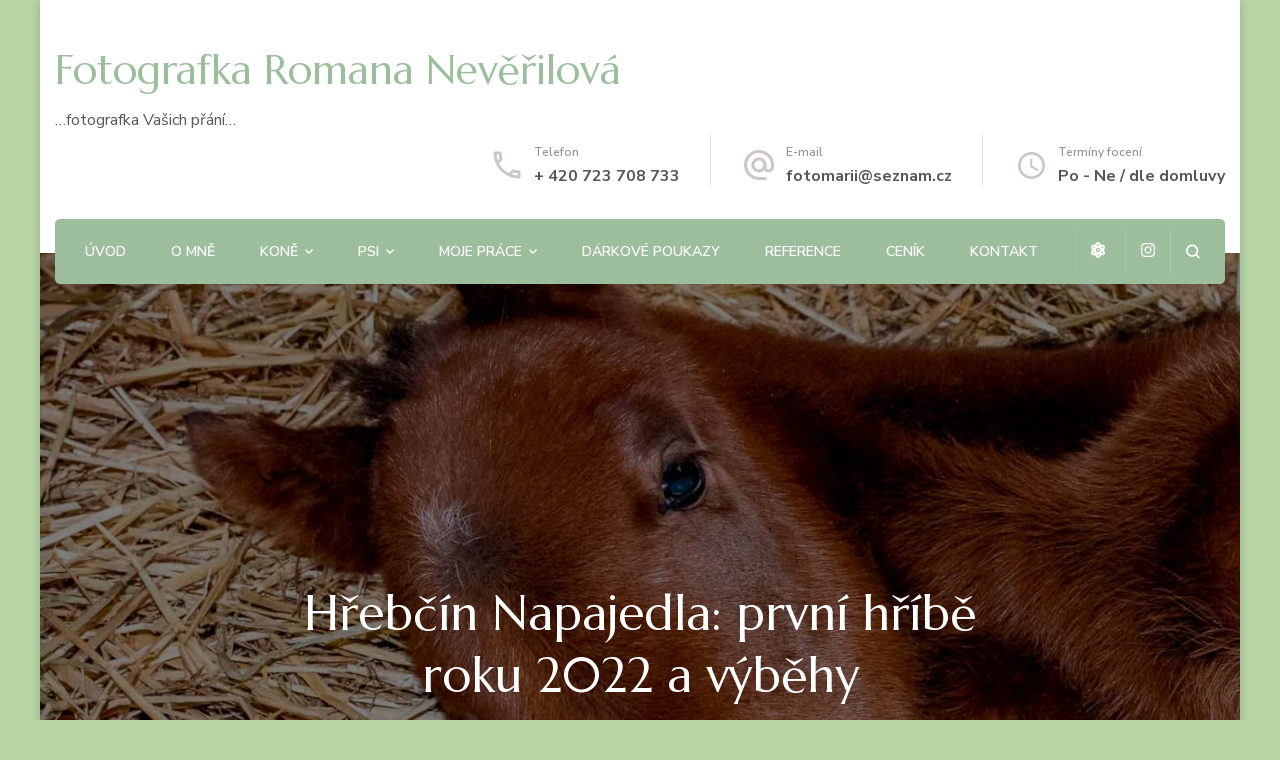

--- FILE ---
content_type: text/html; charset=UTF-8
request_url: https://www.fotomarii.cz/2022/01/26/hrebcin-napajedla-prvni-hribe-roku-2022-a-vybehy/
body_size: 10901
content:
<!DOCTYPE html>
    <html lang="cs">
    <head itemscope itemtype="http://schema.org/WebSite">
	    <meta charset="UTF-8">
    <meta name="viewport" content="width=device-width, initial-scale=1">
    <link rel="profile" href="http://gmpg.org/xfn/11">
    <title>Hřebčín Napajedla: první hříbě roku 2022 a výběhy &#8211; Fotografka Romana Nevěřilová</title>
<link rel='dns-prefetch' href='//fonts.googleapis.com' />
<link rel='dns-prefetch' href='//s.w.org' />
<link rel="alternate" type="application/rss+xml" title="Fotografka Romana Nevěřilová &raquo; RSS zdroj" href="https://www.fotomarii.cz/feed/" />
<link rel="alternate" type="application/rss+xml" title="Fotografka Romana Nevěřilová &raquo; RSS komentářů" href="https://www.fotomarii.cz/comments/feed/" />
<link rel="alternate" type="application/rss+xml" title="Fotografka Romana Nevěřilová &raquo; RSS komentářů pro Hřebčín Napajedla: první hříbě roku 2022 a výběhy" href="https://www.fotomarii.cz/2022/01/26/hrebcin-napajedla-prvni-hribe-roku-2022-a-vybehy/feed/" />
		<script type="text/javascript">
			window._wpemojiSettings = {"baseUrl":"https:\/\/s.w.org\/images\/core\/emoji\/13.0.1\/72x72\/","ext":".png","svgUrl":"https:\/\/s.w.org\/images\/core\/emoji\/13.0.1\/svg\/","svgExt":".svg","source":{"concatemoji":"https:\/\/www.fotomarii.cz\/wp-includes\/js\/wp-emoji-release.min.js?ver=5.6.16"}};
			!function(e,a,t){var n,r,o,i=a.createElement("canvas"),p=i.getContext&&i.getContext("2d");function s(e,t){var a=String.fromCharCode;p.clearRect(0,0,i.width,i.height),p.fillText(a.apply(this,e),0,0);e=i.toDataURL();return p.clearRect(0,0,i.width,i.height),p.fillText(a.apply(this,t),0,0),e===i.toDataURL()}function c(e){var t=a.createElement("script");t.src=e,t.defer=t.type="text/javascript",a.getElementsByTagName("head")[0].appendChild(t)}for(o=Array("flag","emoji"),t.supports={everything:!0,everythingExceptFlag:!0},r=0;r<o.length;r++)t.supports[o[r]]=function(e){if(!p||!p.fillText)return!1;switch(p.textBaseline="top",p.font="600 32px Arial",e){case"flag":return s([127987,65039,8205,9895,65039],[127987,65039,8203,9895,65039])?!1:!s([55356,56826,55356,56819],[55356,56826,8203,55356,56819])&&!s([55356,57332,56128,56423,56128,56418,56128,56421,56128,56430,56128,56423,56128,56447],[55356,57332,8203,56128,56423,8203,56128,56418,8203,56128,56421,8203,56128,56430,8203,56128,56423,8203,56128,56447]);case"emoji":return!s([55357,56424,8205,55356,57212],[55357,56424,8203,55356,57212])}return!1}(o[r]),t.supports.everything=t.supports.everything&&t.supports[o[r]],"flag"!==o[r]&&(t.supports.everythingExceptFlag=t.supports.everythingExceptFlag&&t.supports[o[r]]);t.supports.everythingExceptFlag=t.supports.everythingExceptFlag&&!t.supports.flag,t.DOMReady=!1,t.readyCallback=function(){t.DOMReady=!0},t.supports.everything||(n=function(){t.readyCallback()},a.addEventListener?(a.addEventListener("DOMContentLoaded",n,!1),e.addEventListener("load",n,!1)):(e.attachEvent("onload",n),a.attachEvent("onreadystatechange",function(){"complete"===a.readyState&&t.readyCallback()})),(n=t.source||{}).concatemoji?c(n.concatemoji):n.wpemoji&&n.twemoji&&(c(n.twemoji),c(n.wpemoji)))}(window,document,window._wpemojiSettings);
		</script>
		<style type="text/css">
img.wp-smiley,
img.emoji {
	display: inline !important;
	border: none !important;
	box-shadow: none !important;
	height: 1em !important;
	width: 1em !important;
	margin: 0 .07em !important;
	vertical-align: -0.1em !important;
	background: none !important;
	padding: 0 !important;
}
</style>
	<link rel='stylesheet' id='wp-block-library-css'  href='https://www.fotomarii.cz/wp-includes/css/dist/block-library/style.min.css?ver=5.6.16' type='text/css' media='all' />
<link rel='stylesheet' id='wc-block-vendors-style-css'  href='https://www.fotomarii.cz/wp-content/plugins/woocommerce/packages/woocommerce-blocks/build/vendors-style.css?ver=4.0.0' type='text/css' media='all' />
<link rel='stylesheet' id='wc-block-style-css'  href='https://www.fotomarii.cz/wp-content/plugins/woocommerce/packages/woocommerce-blocks/build/style.css?ver=4.0.0' type='text/css' media='all' />
<link rel='stylesheet' id='blossomthemes-instagram-feed-css'  href='https://www.fotomarii.cz/wp-content/plugins/blossomthemes-instagram-feed/public/css/blossomthemes-instagram-feed-public.css?ver=2.0.5' type='text/css' media='all' />
<link rel='stylesheet' id='magnific-popup-css'  href='https://www.fotomarii.cz/wp-content/plugins/blossomthemes-instagram-feed/public/css/magnific-popup.min.css?ver=1.0.0' type='text/css' media='all' />
<link rel='stylesheet' id='woocommerce-layout-css'  href='https://www.fotomarii.cz/wp-content/plugins/woocommerce/assets/css/woocommerce-layout.css?ver=5.0.0' type='text/css' media='all' />
<link rel='stylesheet' id='woocommerce-smallscreen-css'  href='https://www.fotomarii.cz/wp-content/plugins/woocommerce/assets/css/woocommerce-smallscreen.css?ver=5.0.0' type='text/css' media='only screen and (max-width: 768px)' />
<link rel='stylesheet' id='woocommerce-general-css'  href='https://www.fotomarii.cz/wp-content/plugins/woocommerce/assets/css/woocommerce.css?ver=5.0.0' type='text/css' media='all' />
<style id='woocommerce-inline-inline-css' type='text/css'>
.woocommerce form .form-row .required { visibility: visible; }
</style>
<link rel='stylesheet' id='blossom-spa-woocommerce-css'  href='https://www.fotomarii.cz/wp-content/themes/blossom-spa/css/woocommerce.min.css?ver=1.2.6' type='text/css' media='all' />
<link rel='stylesheet' id='animate-css'  href='https://www.fotomarii.cz/wp-content/themes/blossom-spa/css/animate.min.css?ver=3.5.2' type='text/css' media='all' />
<link rel='stylesheet' id='owl-carousel-css'  href='https://www.fotomarii.cz/wp-content/themes/blossom-spa/css/owl.carousel.min.css?ver=2.2.1' type='text/css' media='all' />
<link rel='stylesheet' id='perfect-scrollbar-css'  href='https://www.fotomarii.cz/wp-content/themes/blossom-spa/css/perfect-scrollbar.min.css?ver=3.1.5' type='text/css' media='all' />
<link rel='stylesheet' id='blossom-spa-google-fonts-css'  href='https://fonts.googleapis.com/css?family=Nunito+Sans%3A200%2C200italic%2C300%2C300italic%2Cregular%2Citalic%2C600%2C600italic%2C700%2C700italic%2C800%2C800italic%2C900%2C900italic%7CMarcellus%3Aregular' type='text/css' media='all' />
<link rel='stylesheet' id='blossom-spa-css'  href='https://www.fotomarii.cz/wp-content/themes/blossom-spa/style.css?ver=1.2.6' type='text/css' media='all' />
<!--n2css--><!--n2js--><script type='text/javascript' src='https://www.fotomarii.cz/wp-includes/js/jquery/jquery.min.js?ver=3.5.1' id='jquery-core-js'></script>
<script type='text/javascript' src='https://www.fotomarii.cz/wp-includes/js/jquery/jquery-migrate.min.js?ver=3.3.2' id='jquery-migrate-js'></script>
<link rel="https://api.w.org/" href="https://www.fotomarii.cz/wp-json/" /><link rel="alternate" type="application/json" href="https://www.fotomarii.cz/wp-json/wp/v2/posts/3215" /><link rel="EditURI" type="application/rsd+xml" title="RSD" href="https://www.fotomarii.cz/xmlrpc.php?rsd" />
<link rel="wlwmanifest" type="application/wlwmanifest+xml" href="https://www.fotomarii.cz/wp-includes/wlwmanifest.xml" /> 
<meta name="generator" content="WordPress 5.6.16" />
<meta name="generator" content="WooCommerce 5.0.0" />
<link rel="canonical" href="https://www.fotomarii.cz/2022/01/26/hrebcin-napajedla-prvni-hribe-roku-2022-a-vybehy/" />
<link rel='shortlink' href='https://www.fotomarii.cz/?p=3215' />
<link rel="alternate" type="application/json+oembed" href="https://www.fotomarii.cz/wp-json/oembed/1.0/embed?url=https%3A%2F%2Fwww.fotomarii.cz%2F2022%2F01%2F26%2Fhrebcin-napajedla-prvni-hribe-roku-2022-a-vybehy%2F" />
<link rel="alternate" type="text/xml+oembed" href="https://www.fotomarii.cz/wp-json/oembed/1.0/embed?url=https%3A%2F%2Fwww.fotomarii.cz%2F2022%2F01%2F26%2Fhrebcin-napajedla-prvni-hribe-roku-2022-a-vybehy%2F&#038;format=xml" />
<link rel="pingback" href="https://www.fotomarii.cz/xmlrpc.php"><script type="application/ld+json">{
    "@context": "http://schema.org",
    "@type": "Blog",
    "mainEntityOfPage": {
        "@type": "WebPage",
        "@id": "https://www.fotomarii.cz/2022/01/26/hrebcin-napajedla-prvni-hribe-roku-2022-a-vybehy/"
    },
    "headline": "Hřebčín Napajedla: první hříbě roku 2022 a výběhy",
    "datePublished": "2022-01-26T12:37:35+0100",
    "dateModified": "2022-01-26T12:37:35+0100",
    "author": {
        "@type": "Person",
        "name": "fotomarii"
    },
    "description": "23.1.2022 Hřebčín Napajedla: hřebeček z Dally Hit po Wireless23.1.2022 Hřebčín Napajedla: klisny ve výběhu, Wi",
    "image": {
        "@type": "ImageObject",
        "url": "https://www.fotomarii.cz/wp-content/uploads/2022/01/220123_1_-6.jpg",
        "width": 2048,
        "height": 1365
    }
}</script>	<noscript><style>.woocommerce-product-gallery{ opacity: 1 !important; }</style></noscript>
	<style type="text/css" id="custom-background-css">
body.custom-background { background-color: #b9d6a7; }
</style>
	<link rel="icon" href="https://www.fotomarii.cz/wp-content/uploads/2020/11/cropped-ikonka-32x32.jpg" sizes="32x32" />
<link rel="icon" href="https://www.fotomarii.cz/wp-content/uploads/2020/11/cropped-ikonka-192x192.jpg" sizes="192x192" />
<link rel="apple-touch-icon" href="https://www.fotomarii.cz/wp-content/uploads/2020/11/cropped-ikonka-180x180.jpg" />
<meta name="msapplication-TileImage" content="https://www.fotomarii.cz/wp-content/uploads/2020/11/cropped-ikonka-270x270.jpg" />
<style type='text/css' media='all'>
    :root {
    --primary-font: Nunito Sans;
    --secondary-font: Marcellus;
    }

    body,
    button,
    input,
    select,
    optgroup,
    textarea {        
        font-size: 18px;
    }

    /*Typography*/

    .site-branding .site-title{
        font-size   : 41px;
        font-family : Marcellus;
        font-weight : 400;
        font-style  : normal;
    }

    a.btn-readmore:hover:before, .btn-cta:hover:before, 
    a.btn-readmore:hover:after, .btn-cta:hover:after {
        background-image: url('data:image/svg+xml; utf-8, <svg xmlns="http://www.w3.org/2000/svg" viewBox="0 0 192 512"><path fill="%239cbe9c" d="M187.8 264.5L41 412.5c-4.7 4.7-12.3 4.7-17 0L4.2 392.7c-4.7-4.7-4.7-12.3 0-17L122.7 256 4.2 136.3c-4.7-4.7-4.7-12.3 0-17L24 99.5c4.7-4.7 12.3-4.7 17 0l146.8 148c4.7 4.7 4.7 12.3 0 17z" class=""></path></svg>');    
    } 

    .widget_bttk_testimonial_widget .bttk-testimonial-inner-holder:before, 
    blockquote:before {
        background-image: url('data:image/svg+xml; utf-8, <svg xmlns="http://www.w3.org/2000/svg" viewBox="0 0 36 24"><path fill="%239cbe9c" d="M33.54,28.5a8,8,0,1,1-8.04,8,16,16,0,0,1,16-16A15.724,15.724,0,0,0,33.54,28.5Zm-12.04,8a8,8,0,0,1-16,0h0a16,16,0,0,1,16-16,15.724,15.724,0,0,0-7.96,8A7.989,7.989,0,0,1,21.5,36.5Z" transform="translate(-5.5 -20.5)"/></svg>');
    };
           
    </style></head>

<body class="post-template-default single single-post postid-3215 single-format-standard custom-background theme-blossom-spa woocommerce-no-js custom-background-color underline full-width centered" itemscope itemtype="http://schema.org/WebPage">

    <div id="page" class="site"><a aria-label="Přejít k obsahu" class="skip-link" href="#content">Přejít k obsahu webu</a>
        <div class="responsive-nav">
            <nav id="res-navigation" class="main-navigation" role="navigation">
        <div class="primary-menu-list main-menu-modal cover-modal" data-modal-target-string=".main-menu-modal">
            <button class="close close-main-nav-toggle" data-toggle-target=".main-menu-modal" data-toggle-body-class="showing-main-menu-modal" aria-expanded="false" data-set-focus=".main-menu-modal"></button>
            <div class="mobile-menu" aria-label="Mobilní">
                <div class="menu-hlavni-menu-container"><ul id="primary-menu" class="nav-menu main-menu-modal"><li id="menu-item-62" class="menu-item menu-item-type-custom menu-item-object-custom menu-item-home menu-item-62"><a href="http://www.fotomarii.cz/">Úvod</a></li>
<li id="menu-item-183" class="menu-item menu-item-type-post_type menu-item-object-page menu-item-183"><a href="https://www.fotomarii.cz/o-mne/">O mně</a></li>
<li id="menu-item-150" class="menu-item menu-item-type-post_type menu-item-object-page menu-item-has-children menu-item-150"><a href="https://www.fotomarii.cz/kone/">Koně</a>
<ul class="sub-menu">
	<li id="menu-item-152" class="menu-item menu-item-type-post_type menu-item-object-page menu-item-has-children menu-item-152"><a href="https://www.fotomarii.cz/dostihy/">Dostihy</a>
	<ul class="sub-menu">
		<li id="menu-item-3743" class="menu-item menu-item-type-post_type menu-item-object-page menu-item-3743"><a href="https://www.fotomarii.cz/dostihy-2025/">Dostihy 2025</a></li>
		<li id="menu-item-3603" class="menu-item menu-item-type-post_type menu-item-object-page menu-item-3603"><a href="https://www.fotomarii.cz/dostihy-2024/">Dostihy 2024</a></li>
		<li id="menu-item-3495" class="menu-item menu-item-type-post_type menu-item-object-page menu-item-3495"><a href="https://www.fotomarii.cz/dostihy-2023/">Dostihy 2023</a></li>
		<li id="menu-item-3333" class="menu-item menu-item-type-post_type menu-item-object-page menu-item-3333"><a href="https://www.fotomarii.cz/dostihy-2022/">Dostihy 2022</a></li>
		<li id="menu-item-714" class="menu-item menu-item-type-post_type menu-item-object-page menu-item-714"><a href="https://www.fotomarii.cz/dostihy-2021-2/">Dostihy 2021</a></li>
		<li id="menu-item-392" class="menu-item menu-item-type-post_type menu-item-object-page menu-item-392"><a href="https://www.fotomarii.cz/dostihy-2020/">Dostihy 2020</a></li>
		<li id="menu-item-417" class="menu-item menu-item-type-post_type menu-item-object-page menu-item-417"><a href="https://www.fotomarii.cz/dostihy-2019/">Dostihy 2019</a></li>
		<li id="menu-item-422" class="menu-item menu-item-type-post_type menu-item-object-page menu-item-422"><a href="https://www.fotomarii.cz/dostihy-2018/">Dostihy 2018</a></li>
		<li id="menu-item-461" class="menu-item menu-item-type-post_type menu-item-object-page menu-item-461"><a href="https://www.fotomarii.cz/dostihy-2017/">Dostihy 2017</a></li>
		<li id="menu-item-462" class="menu-item menu-item-type-post_type menu-item-object-page menu-item-462"><a href="https://www.fotomarii.cz/dostihy-2016/">Dostihy 2016</a></li>
		<li id="menu-item-463" class="menu-item menu-item-type-post_type menu-item-object-page menu-item-463"><a href="https://www.fotomarii.cz/dostihy-2015/">Dostihy 2015</a></li>
		<li id="menu-item-464" class="menu-item menu-item-type-post_type menu-item-object-page menu-item-464"><a href="https://www.fotomarii.cz/dostihy-2014/">Dostihy 2014</a></li>
		<li id="menu-item-465" class="menu-item menu-item-type-post_type menu-item-object-page menu-item-465"><a href="https://www.fotomarii.cz/dostihy-2013/">Dostihy 2013</a></li>
		<li id="menu-item-466" class="menu-item menu-item-type-post_type menu-item-object-page menu-item-466"><a href="https://www.fotomarii.cz/dostihy-2012/">Dostihy 2012</a></li>
		<li id="menu-item-467" class="menu-item menu-item-type-post_type menu-item-object-page menu-item-467"><a href="https://www.fotomarii.cz/dostihy-2011/">Dostihy 2011</a></li>
		<li id="menu-item-468" class="menu-item menu-item-type-post_type menu-item-object-page menu-item-468"><a href="https://www.fotomarii.cz/dostihy-2010/">Dostihy 2010</a></li>
		<li id="menu-item-469" class="menu-item menu-item-type-post_type menu-item-object-page menu-item-469"><a href="https://www.fotomarii.cz/dostihy-2009/">Dostihy 2009</a></li>
		<li id="menu-item-470" class="menu-item menu-item-type-post_type menu-item-object-page menu-item-470"><a href="https://www.fotomarii.cz/dostihy-2008/">Dostihy 2008</a></li>
		<li id="menu-item-471" class="menu-item menu-item-type-post_type menu-item-object-page menu-item-471"><a href="https://www.fotomarii.cz/dostihy-2007/">Dostihy 2007</a></li>
	</ul>
</li>
	<li id="menu-item-155" class="menu-item menu-item-type-post_type menu-item-object-page menu-item-has-children menu-item-155"><a href="https://www.fotomarii.cz/trenink-staje-a-chov/">Trénink, stáje a chov</a>
	<ul class="sub-menu">
		<li id="menu-item-3296" class="menu-item menu-item-type-post_type menu-item-object-page menu-item-3296"><a href="https://www.fotomarii.cz/staje-2022/">Stáje a chov 2022</a></li>
		<li id="menu-item-857" class="menu-item menu-item-type-post_type menu-item-object-page menu-item-857"><a href="https://www.fotomarii.cz/trenink-staje-a-chov-2021/">Stáje a chov 2021</a></li>
		<li id="menu-item-870" class="menu-item menu-item-type-post_type menu-item-object-page menu-item-870"><a href="https://www.fotomarii.cz/staje-a-chov-2020/">Stáje a chov 2020</a></li>
		<li id="menu-item-943" class="menu-item menu-item-type-post_type menu-item-object-page menu-item-943"><a href="https://www.fotomarii.cz/staje-a-chov-2019/">Stáje a chov 2019</a></li>
		<li id="menu-item-944" class="menu-item menu-item-type-post_type menu-item-object-page menu-item-944"><a href="https://www.fotomarii.cz/staje-a-chov-2018/">Stáje a chov 2018</a></li>
		<li id="menu-item-945" class="menu-item menu-item-type-post_type menu-item-object-page menu-item-945"><a href="https://www.fotomarii.cz/staje-a-chov-2017/">Stáje a chov 2017</a></li>
		<li id="menu-item-946" class="menu-item menu-item-type-post_type menu-item-object-page menu-item-946"><a href="https://www.fotomarii.cz/staje-a-chov-2016/">Stáje a chov 2016</a></li>
		<li id="menu-item-947" class="menu-item menu-item-type-post_type menu-item-object-page menu-item-947"><a href="https://www.fotomarii.cz/staje-a-chov-2015/">Stáje a chov 2015</a></li>
		<li id="menu-item-948" class="menu-item menu-item-type-post_type menu-item-object-page menu-item-948"><a href="https://www.fotomarii.cz/staje-a-chov-2014/">Stáje a chov 2014</a></li>
		<li id="menu-item-949" class="menu-item menu-item-type-post_type menu-item-object-page menu-item-949"><a href="https://www.fotomarii.cz/staje-a-chov-2013/">Stáje a chov 2013</a></li>
		<li id="menu-item-950" class="menu-item menu-item-type-post_type menu-item-object-page menu-item-950"><a href="https://www.fotomarii.cz/staje-a-chov-2012/">Stáje a chov 2012</a></li>
		<li id="menu-item-951" class="menu-item menu-item-type-post_type menu-item-object-page menu-item-951"><a href="https://www.fotomarii.cz/staje-a-chov-2011/">Stáje a chov 2011</a></li>
		<li id="menu-item-952" class="menu-item menu-item-type-post_type menu-item-object-page menu-item-952"><a href="https://www.fotomarii.cz/staje-a-chov-2010/">Stáje a chov 2010</a></li>
		<li id="menu-item-953" class="menu-item menu-item-type-post_type menu-item-object-page menu-item-953"><a href="https://www.fotomarii.cz/staje-a-chov-2009/">Stáje a chov 2009</a></li>
		<li id="menu-item-954" class="menu-item menu-item-type-post_type menu-item-object-page menu-item-954"><a href="https://www.fotomarii.cz/staje-a-chov-2008/">Stáje a chov 2008</a></li>
		<li id="menu-item-955" class="menu-item menu-item-type-post_type menu-item-object-page menu-item-955"><a href="https://www.fotomarii.cz/staje-a-chov-2007/">Stáje a chov 2007</a></li>
	</ul>
</li>
	<li id="menu-item-158" class="menu-item menu-item-type-post_type menu-item-object-page menu-item-has-children menu-item-158"><a href="https://www.fotomarii.cz/hrebcin-napajedla/">Hřebčín Napajedla</a>
	<ul class="sub-menu">
		<li id="menu-item-1274" class="menu-item menu-item-type-post_type menu-item-object-page menu-item-1274"><a href="https://www.fotomarii.cz/plemenici-2/">Plemeníci</a></li>
		<li id="menu-item-1260" class="menu-item menu-item-type-post_type menu-item-object-page menu-item-1260"><a href="https://www.fotomarii.cz/klisny-a-hribata/">Klisny a hříbata</a></li>
	</ul>
</li>
	<li id="menu-item-161" class="menu-item menu-item-type-post_type menu-item-object-page menu-item-161"><a href="https://www.fotomarii.cz/konske-akce/">Koňské akce</a></li>
</ul>
</li>
<li id="menu-item-164" class="menu-item menu-item-type-post_type menu-item-object-page menu-item-has-children menu-item-164"><a href="https://www.fotomarii.cz/psi/">Psi</a>
<ul class="sub-menu">
	<li id="menu-item-167" class="menu-item menu-item-type-post_type menu-item-object-page menu-item-167"><a href="https://www.fotomarii.cz/zvirata/">Zvířata</a></li>
</ul>
</li>
<li id="menu-item-1727" class="menu-item menu-item-type-post_type menu-item-object-page menu-item-has-children menu-item-1727"><a href="https://www.fotomarii.cz/moje-prace/">Moje práce</a>
<ul class="sub-menu">
	<li id="menu-item-1686" class="menu-item menu-item-type-post_type menu-item-object-page menu-item-1686"><a href="https://www.fotomarii.cz/deti-a-rodina/">Děti &#038; rodina</a></li>
	<li id="menu-item-1989" class="menu-item menu-item-type-post_type menu-item-object-page menu-item-1989"><a href="https://www.fotomarii.cz/tehotenstvi-miminka/">Těhotenství &#038; miminka</a></li>
	<li id="menu-item-1654" class="menu-item menu-item-type-post_type menu-item-object-page menu-item-1654"><a href="https://www.fotomarii.cz/portretylifestyle/">Portréty(lifestyle)</a></li>
	<li id="menu-item-1691" class="menu-item menu-item-type-post_type menu-item-object-page menu-item-1691"><a href="https://www.fotomarii.cz/business/">Business – propagace a reklama</a></li>
	<li id="menu-item-177" class="menu-item menu-item-type-post_type menu-item-object-page menu-item-177"><a href="https://www.fotomarii.cz/nemovitosti/">Nemovitosti</a></li>
	<li id="menu-item-1809" class="menu-item menu-item-type-post_type menu-item-object-page menu-item-1809"><a href="https://www.fotomarii.cz/svatebni-foto/">Svatební foto</a></li>
	<li id="menu-item-1732" class="menu-item menu-item-type-post_type menu-item-object-page menu-item-1732"><a href="https://www.fotomarii.cz/ostatni-2/">Ostatní</a></li>
	<li id="menu-item-190" class="menu-item menu-item-type-post_type menu-item-object-page menu-item-190"><a href="https://www.fotomarii.cz/atelier/">Ateliér</a></li>
</ul>
</li>
<li id="menu-item-2430" class="menu-item menu-item-type-post_type menu-item-object-page menu-item-2430"><a href="https://www.fotomarii.cz/darkovy-poukaz/">Dárkové poukazy</a></li>
<li id="menu-item-180" class="menu-item menu-item-type-post_type menu-item-object-page menu-item-180"><a href="https://www.fotomarii.cz/reference/">Reference</a></li>
<li id="menu-item-460" class="menu-item menu-item-type-post_type menu-item-object-page menu-item-privacy-policy menu-item-460"><a href="https://www.fotomarii.cz/cenik-3/">Ceník</a></li>
<li id="menu-item-1668" class="menu-item menu-item-type-post_type menu-item-object-page menu-item-1668"><a href="https://www.fotomarii.cz/kontakt-2/">Kontakt</a></li>
</ul></div>            </div>
        </div>
    </nav><!-- #site-navigation -->
                <div class="header-social">
        <ul class="social-list">
        	                <li>
                    <a href="https://www.facebook.com/FOTOMARIICZ-195365733848808" target="_blank" rel="nofollow noopener">
                        <i class="fas fa-atom"></i>
                    </a>
                </li>    	   
                                <li>
                    <a href="https://www.instagram.com/fotomarii.cz/" target="_blank" rel="nofollow noopener">
                        <i class="fab fa-instagram"></i>
                    </a>
                </li>    	   
                    	</ul>
    </div>
                        <div class="header-contact"> 
                            <div class="contact-block">
                    <svg xmlns="http://www.w3.org/2000/svg" viewBox="0 0 36 36"><defs><style>.pha{fill:none;}.phb{fill:#ccc6c8;}</style></defs><path class="pha" d="M0,0H36V36H0Z"/><g transform="translate(4.5 4.5)"><path class="phb" d="M8.31,6a18.469,18.469,0,0,0,.675,3.885l-1.8,1.8A22.238,22.238,0,0,1,6.045,6H8.31M23.1,24.03a19.129,19.129,0,0,0,3.9.675V26.94a23.14,23.14,0,0,1-5.7-1.125l1.8-1.785M9.75,3H4.5A1.5,1.5,0,0,0,3,4.5,25.5,25.5,0,0,0,28.5,30,1.5,1.5,0,0,0,30,28.5V23.265a1.5,1.5,0,0,0-1.5-1.5,17.11,17.11,0,0,1-5.355-.855,1.259,1.259,0,0,0-.465-.075,1.537,1.537,0,0,0-1.065.435l-3.3,3.3A22.723,22.723,0,0,1,8.43,14.685l3.3-3.3a1.505,1.505,0,0,0,.375-1.53A17.041,17.041,0,0,1,11.25,4.5,1.5,1.5,0,0,0,9.75,3Z" transform="translate(-3 -3)"/></g></svg>
                    <span class="title hphone-label">Telefon</span><p class="content hphone"><a href="tel:+420723708733">+ 420 723 708 733</a></p>                </div>
            
                            <div class="contact-block">
                    <svg xmlns="http://www.w3.org/2000/svg" viewBox="0 0 36 36"><defs><style>.ema{fill:none;}.emb{fill:#ccc6c8;}</style></defs><path class="ema" d="M0,0H36V36H0Z"/><g transform="translate(3 2.925)"><path class="emb" d="M17,1.95a15,15,0,0,0,0,30h7.5v-3H17a12.154,12.154,0,0,1-12-12,12.154,12.154,0,0,1,12-12,12.154,12.154,0,0,1,12,12V19.1a2.425,2.425,0,0,1-2.25,2.355,2.425,2.425,0,0,1-2.25-2.355V16.95a7.5,7.5,0,1,0-2.19,5.3,5.555,5.555,0,0,0,4.44,2.2A5.269,5.269,0,0,0,32,19.1V16.95A15.005,15.005,0,0,0,17,1.95Zm0,19.5a4.5,4.5,0,1,1,4.5-4.5A4.494,4.494,0,0,1,17,21.45Z" transform="translate(-2 -1.95)"/></g></svg>
                    <span class="title hemail-label">E-mail</span><p class="content hemail"><a href="mailto:fotomarii@seznam.cz">fotomarii@seznam.cz</a></p>                </div>
                        
                            <div class="contact-block">
                    <svg xmlns="http://www.w3.org/2000/svg" viewBox="0 0 36 36"><defs><style>.clk{fill:none;}.clkb{fill:#ccc6c8;}</style></defs><g transform="translate(7 18)"><g transform="translate(-7 -18)"><path class="clk" d="M0,0H36V36H0Z"/></g><g transform="translate(-2 -13)"><path class="clkb" d="M15.5,2A13.5,13.5,0,1,0,29,15.5,13.54,13.54,0,0,0,15.5,2Zm0,24.3A10.8,10.8,0,1,1,26.3,15.5,10.814,10.814,0,0,1,15.5,26.3Z" transform="translate(-2 -2)"/><path class="clkb" d="M13.025,7H11v8.1l7.02,4.32,1.08-1.755L13.025,14.02Z" transform="translate(1.15 -0.25)"/></g></g></svg>
                    <span class="title hopening-label">Termíny focení</span><p class="content hopening">Po - Ne / dle domluvy</p>                </div>
                	</div><!-- .header-contact -->    
        </div> <!-- .responsive-nav -->
    
    <header id="masthead" class="site-header" itemscope itemtype="http://schema.org/WPHeader">
        <div class="container">
            <div class="header-main">
                        <div class="site-branding" itemscope itemtype="http://schema.org/Organization">
                                <p class="site-title" itemprop="name"><a href="https://www.fotomarii.cz/" rel="home" itemprop="url">Fotografka Romana Nevěřilová</a></p>
                                    <p class="site-description" itemprop="description">&#8230;fotografka Vašich přání&#8230;</p>
                        </div>    
                            <div class="header-contact"> 
                            <div class="contact-block">
                    <svg xmlns="http://www.w3.org/2000/svg" viewBox="0 0 36 36"><defs><style>.pha{fill:none;}.phb{fill:#ccc6c8;}</style></defs><path class="pha" d="M0,0H36V36H0Z"/><g transform="translate(4.5 4.5)"><path class="phb" d="M8.31,6a18.469,18.469,0,0,0,.675,3.885l-1.8,1.8A22.238,22.238,0,0,1,6.045,6H8.31M23.1,24.03a19.129,19.129,0,0,0,3.9.675V26.94a23.14,23.14,0,0,1-5.7-1.125l1.8-1.785M9.75,3H4.5A1.5,1.5,0,0,0,3,4.5,25.5,25.5,0,0,0,28.5,30,1.5,1.5,0,0,0,30,28.5V23.265a1.5,1.5,0,0,0-1.5-1.5,17.11,17.11,0,0,1-5.355-.855,1.259,1.259,0,0,0-.465-.075,1.537,1.537,0,0,0-1.065.435l-3.3,3.3A22.723,22.723,0,0,1,8.43,14.685l3.3-3.3a1.505,1.505,0,0,0,.375-1.53A17.041,17.041,0,0,1,11.25,4.5,1.5,1.5,0,0,0,9.75,3Z" transform="translate(-3 -3)"/></g></svg>
                    <span class="title hphone-label">Telefon</span><p class="content hphone"><a href="tel:+420723708733">+ 420 723 708 733</a></p>                </div>
            
                            <div class="contact-block">
                    <svg xmlns="http://www.w3.org/2000/svg" viewBox="0 0 36 36"><defs><style>.ema{fill:none;}.emb{fill:#ccc6c8;}</style></defs><path class="ema" d="M0,0H36V36H0Z"/><g transform="translate(3 2.925)"><path class="emb" d="M17,1.95a15,15,0,0,0,0,30h7.5v-3H17a12.154,12.154,0,0,1-12-12,12.154,12.154,0,0,1,12-12,12.154,12.154,0,0,1,12,12V19.1a2.425,2.425,0,0,1-2.25,2.355,2.425,2.425,0,0,1-2.25-2.355V16.95a7.5,7.5,0,1,0-2.19,5.3,5.555,5.555,0,0,0,4.44,2.2A5.269,5.269,0,0,0,32,19.1V16.95A15.005,15.005,0,0,0,17,1.95Zm0,19.5a4.5,4.5,0,1,1,4.5-4.5A4.494,4.494,0,0,1,17,21.45Z" transform="translate(-2 -1.95)"/></g></svg>
                    <span class="title hemail-label">E-mail</span><p class="content hemail"><a href="mailto:fotomarii@seznam.cz">fotomarii@seznam.cz</a></p>                </div>
                        
                            <div class="contact-block">
                    <svg xmlns="http://www.w3.org/2000/svg" viewBox="0 0 36 36"><defs><style>.clk{fill:none;}.clkb{fill:#ccc6c8;}</style></defs><g transform="translate(7 18)"><g transform="translate(-7 -18)"><path class="clk" d="M0,0H36V36H0Z"/></g><g transform="translate(-2 -13)"><path class="clkb" d="M15.5,2A13.5,13.5,0,1,0,29,15.5,13.54,13.54,0,0,0,15.5,2Zm0,24.3A10.8,10.8,0,1,1,26.3,15.5,10.814,10.814,0,0,1,15.5,26.3Z" transform="translate(-2 -2)"/><path class="clkb" d="M13.025,7H11v8.1l7.02,4.32,1.08-1.755L13.025,14.02Z" transform="translate(1.15 -0.25)"/></g></g></svg>
                    <span class="title hopening-label">Termíny focení</span><p class="content hopening">Po - Ne / dle domluvy</p>                </div>
                	</div><!-- .header-contact -->    
                </div><!-- .header-main -->
            <div class="nav-wrap">
                	<nav id="site-navigation" class="main-navigation" role="navigation" itemscope itemtype="http://schema.org/SiteNavigationElement">
        <button class="toggle-btn" data-toggle-target=".main-menu-modal" data-toggle-body-class="showing-main-menu-modal" aria-expanded="false" data-set-focus=".close-main-nav-toggle">
            <span class="toggle-bar"></span>
            <span class="toggle-bar"></span>
            <span class="toggle-bar"></span>
        </button>
        <div class="menu-hlavni-menu-container"><ul id="primary-menu" class="nav-menu"><li class="menu-item menu-item-type-custom menu-item-object-custom menu-item-home menu-item-62"><a href="http://www.fotomarii.cz/">Úvod</a></li>
<li class="menu-item menu-item-type-post_type menu-item-object-page menu-item-183"><a href="https://www.fotomarii.cz/o-mne/">O mně</a></li>
<li class="menu-item menu-item-type-post_type menu-item-object-page menu-item-has-children menu-item-150"><a href="https://www.fotomarii.cz/kone/">Koně</a>
<ul class="sub-menu">
	<li class="menu-item menu-item-type-post_type menu-item-object-page menu-item-has-children menu-item-152"><a href="https://www.fotomarii.cz/dostihy/">Dostihy</a>
	<ul class="sub-menu">
		<li class="menu-item menu-item-type-post_type menu-item-object-page menu-item-3743"><a href="https://www.fotomarii.cz/dostihy-2025/">Dostihy 2025</a></li>
		<li class="menu-item menu-item-type-post_type menu-item-object-page menu-item-3603"><a href="https://www.fotomarii.cz/dostihy-2024/">Dostihy 2024</a></li>
		<li class="menu-item menu-item-type-post_type menu-item-object-page menu-item-3495"><a href="https://www.fotomarii.cz/dostihy-2023/">Dostihy 2023</a></li>
		<li class="menu-item menu-item-type-post_type menu-item-object-page menu-item-3333"><a href="https://www.fotomarii.cz/dostihy-2022/">Dostihy 2022</a></li>
		<li class="menu-item menu-item-type-post_type menu-item-object-page menu-item-714"><a href="https://www.fotomarii.cz/dostihy-2021-2/">Dostihy 2021</a></li>
		<li class="menu-item menu-item-type-post_type menu-item-object-page menu-item-392"><a href="https://www.fotomarii.cz/dostihy-2020/">Dostihy 2020</a></li>
		<li class="menu-item menu-item-type-post_type menu-item-object-page menu-item-417"><a href="https://www.fotomarii.cz/dostihy-2019/">Dostihy 2019</a></li>
		<li class="menu-item menu-item-type-post_type menu-item-object-page menu-item-422"><a href="https://www.fotomarii.cz/dostihy-2018/">Dostihy 2018</a></li>
		<li class="menu-item menu-item-type-post_type menu-item-object-page menu-item-461"><a href="https://www.fotomarii.cz/dostihy-2017/">Dostihy 2017</a></li>
		<li class="menu-item menu-item-type-post_type menu-item-object-page menu-item-462"><a href="https://www.fotomarii.cz/dostihy-2016/">Dostihy 2016</a></li>
		<li class="menu-item menu-item-type-post_type menu-item-object-page menu-item-463"><a href="https://www.fotomarii.cz/dostihy-2015/">Dostihy 2015</a></li>
		<li class="menu-item menu-item-type-post_type menu-item-object-page menu-item-464"><a href="https://www.fotomarii.cz/dostihy-2014/">Dostihy 2014</a></li>
		<li class="menu-item menu-item-type-post_type menu-item-object-page menu-item-465"><a href="https://www.fotomarii.cz/dostihy-2013/">Dostihy 2013</a></li>
		<li class="menu-item menu-item-type-post_type menu-item-object-page menu-item-466"><a href="https://www.fotomarii.cz/dostihy-2012/">Dostihy 2012</a></li>
		<li class="menu-item menu-item-type-post_type menu-item-object-page menu-item-467"><a href="https://www.fotomarii.cz/dostihy-2011/">Dostihy 2011</a></li>
		<li class="menu-item menu-item-type-post_type menu-item-object-page menu-item-468"><a href="https://www.fotomarii.cz/dostihy-2010/">Dostihy 2010</a></li>
		<li class="menu-item menu-item-type-post_type menu-item-object-page menu-item-469"><a href="https://www.fotomarii.cz/dostihy-2009/">Dostihy 2009</a></li>
		<li class="menu-item menu-item-type-post_type menu-item-object-page menu-item-470"><a href="https://www.fotomarii.cz/dostihy-2008/">Dostihy 2008</a></li>
		<li class="menu-item menu-item-type-post_type menu-item-object-page menu-item-471"><a href="https://www.fotomarii.cz/dostihy-2007/">Dostihy 2007</a></li>
	</ul>
</li>
	<li class="menu-item menu-item-type-post_type menu-item-object-page menu-item-has-children menu-item-155"><a href="https://www.fotomarii.cz/trenink-staje-a-chov/">Trénink, stáje a chov</a>
	<ul class="sub-menu">
		<li class="menu-item menu-item-type-post_type menu-item-object-page menu-item-3296"><a href="https://www.fotomarii.cz/staje-2022/">Stáje a chov 2022</a></li>
		<li class="menu-item menu-item-type-post_type menu-item-object-page menu-item-857"><a href="https://www.fotomarii.cz/trenink-staje-a-chov-2021/">Stáje a chov 2021</a></li>
		<li class="menu-item menu-item-type-post_type menu-item-object-page menu-item-870"><a href="https://www.fotomarii.cz/staje-a-chov-2020/">Stáje a chov 2020</a></li>
		<li class="menu-item menu-item-type-post_type menu-item-object-page menu-item-943"><a href="https://www.fotomarii.cz/staje-a-chov-2019/">Stáje a chov 2019</a></li>
		<li class="menu-item menu-item-type-post_type menu-item-object-page menu-item-944"><a href="https://www.fotomarii.cz/staje-a-chov-2018/">Stáje a chov 2018</a></li>
		<li class="menu-item menu-item-type-post_type menu-item-object-page menu-item-945"><a href="https://www.fotomarii.cz/staje-a-chov-2017/">Stáje a chov 2017</a></li>
		<li class="menu-item menu-item-type-post_type menu-item-object-page menu-item-946"><a href="https://www.fotomarii.cz/staje-a-chov-2016/">Stáje a chov 2016</a></li>
		<li class="menu-item menu-item-type-post_type menu-item-object-page menu-item-947"><a href="https://www.fotomarii.cz/staje-a-chov-2015/">Stáje a chov 2015</a></li>
		<li class="menu-item menu-item-type-post_type menu-item-object-page menu-item-948"><a href="https://www.fotomarii.cz/staje-a-chov-2014/">Stáje a chov 2014</a></li>
		<li class="menu-item menu-item-type-post_type menu-item-object-page menu-item-949"><a href="https://www.fotomarii.cz/staje-a-chov-2013/">Stáje a chov 2013</a></li>
		<li class="menu-item menu-item-type-post_type menu-item-object-page menu-item-950"><a href="https://www.fotomarii.cz/staje-a-chov-2012/">Stáje a chov 2012</a></li>
		<li class="menu-item menu-item-type-post_type menu-item-object-page menu-item-951"><a href="https://www.fotomarii.cz/staje-a-chov-2011/">Stáje a chov 2011</a></li>
		<li class="menu-item menu-item-type-post_type menu-item-object-page menu-item-952"><a href="https://www.fotomarii.cz/staje-a-chov-2010/">Stáje a chov 2010</a></li>
		<li class="menu-item menu-item-type-post_type menu-item-object-page menu-item-953"><a href="https://www.fotomarii.cz/staje-a-chov-2009/">Stáje a chov 2009</a></li>
		<li class="menu-item menu-item-type-post_type menu-item-object-page menu-item-954"><a href="https://www.fotomarii.cz/staje-a-chov-2008/">Stáje a chov 2008</a></li>
		<li class="menu-item menu-item-type-post_type menu-item-object-page menu-item-955"><a href="https://www.fotomarii.cz/staje-a-chov-2007/">Stáje a chov 2007</a></li>
	</ul>
</li>
	<li class="menu-item menu-item-type-post_type menu-item-object-page menu-item-has-children menu-item-158"><a href="https://www.fotomarii.cz/hrebcin-napajedla/">Hřebčín Napajedla</a>
	<ul class="sub-menu">
		<li class="menu-item menu-item-type-post_type menu-item-object-page menu-item-1274"><a href="https://www.fotomarii.cz/plemenici-2/">Plemeníci</a></li>
		<li class="menu-item menu-item-type-post_type menu-item-object-page menu-item-1260"><a href="https://www.fotomarii.cz/klisny-a-hribata/">Klisny a hříbata</a></li>
	</ul>
</li>
	<li class="menu-item menu-item-type-post_type menu-item-object-page menu-item-161"><a href="https://www.fotomarii.cz/konske-akce/">Koňské akce</a></li>
</ul>
</li>
<li class="menu-item menu-item-type-post_type menu-item-object-page menu-item-has-children menu-item-164"><a href="https://www.fotomarii.cz/psi/">Psi</a>
<ul class="sub-menu">
	<li class="menu-item menu-item-type-post_type menu-item-object-page menu-item-167"><a href="https://www.fotomarii.cz/zvirata/">Zvířata</a></li>
</ul>
</li>
<li class="menu-item menu-item-type-post_type menu-item-object-page menu-item-has-children menu-item-1727"><a href="https://www.fotomarii.cz/moje-prace/">Moje práce</a>
<ul class="sub-menu">
	<li class="menu-item menu-item-type-post_type menu-item-object-page menu-item-1686"><a href="https://www.fotomarii.cz/deti-a-rodina/">Děti &#038; rodina</a></li>
	<li class="menu-item menu-item-type-post_type menu-item-object-page menu-item-1989"><a href="https://www.fotomarii.cz/tehotenstvi-miminka/">Těhotenství &#038; miminka</a></li>
	<li class="menu-item menu-item-type-post_type menu-item-object-page menu-item-1654"><a href="https://www.fotomarii.cz/portretylifestyle/">Portréty(lifestyle)</a></li>
	<li class="menu-item menu-item-type-post_type menu-item-object-page menu-item-1691"><a href="https://www.fotomarii.cz/business/">Business – propagace a reklama</a></li>
	<li class="menu-item menu-item-type-post_type menu-item-object-page menu-item-177"><a href="https://www.fotomarii.cz/nemovitosti/">Nemovitosti</a></li>
	<li class="menu-item menu-item-type-post_type menu-item-object-page menu-item-1809"><a href="https://www.fotomarii.cz/svatebni-foto/">Svatební foto</a></li>
	<li class="menu-item menu-item-type-post_type menu-item-object-page menu-item-1732"><a href="https://www.fotomarii.cz/ostatni-2/">Ostatní</a></li>
	<li class="menu-item menu-item-type-post_type menu-item-object-page menu-item-190"><a href="https://www.fotomarii.cz/atelier/">Ateliér</a></li>
</ul>
</li>
<li class="menu-item menu-item-type-post_type menu-item-object-page menu-item-2430"><a href="https://www.fotomarii.cz/darkovy-poukaz/">Dárkové poukazy</a></li>
<li class="menu-item menu-item-type-post_type menu-item-object-page menu-item-180"><a href="https://www.fotomarii.cz/reference/">Reference</a></li>
<li class="menu-item menu-item-type-post_type menu-item-object-page menu-item-privacy-policy menu-item-460"><a href="https://www.fotomarii.cz/cenik-3/">Ceník</a></li>
<li class="menu-item menu-item-type-post_type menu-item-object-page menu-item-1668"><a href="https://www.fotomarii.cz/kontakt-2/">Kontakt</a></li>
</ul></div>	</nav><!-- #site-navigation -->
                                        <div class="nav-right">
                            <div class="header-social">
        <ul class="social-list">
        	                <li>
                    <a href="https://www.facebook.com/FOTOMARIICZ-195365733848808" target="_blank" rel="nofollow noopener">
                        <i class="fas fa-atom"></i>
                    </a>
                </li>    	   
                                <li>
                    <a href="https://www.instagram.com/fotomarii.cz/" target="_blank" rel="nofollow noopener">
                        <i class="fab fa-instagram"></i>
                    </a>
                </li>    	   
                    	</ul>
    </div>
                                        <div class="header-search-wrap">
            <button aria-label="otevřít formulář vyhledávání" class="header-search" data-toggle-target=".search-modal" data-toggle-body-class="showing-search-modal" data-set-focus=".search-modal .search-field" aria-expanded="false">
                <svg xmlns="http://www.w3.org/2000/svg" viewBox="0 0 16 16"><defs><style>.sea{fill:#fff;}</style></defs><path class="sea" d="M16,14.591,12.679,11.27a6.89,6.89,0,0,0,1.409-4.226A7,7,0,0,0,7.044,0,7,7,0,0,0,0,7.044a7,7,0,0,0,7.044,7.044,6.89,6.89,0,0,0,4.226-1.409L14.591,16ZM2.013,7.044A4.983,4.983,0,0,1,7.044,2.013a4.983,4.983,0,0,1,5.031,5.031,4.983,4.983,0,0,1-5.031,5.031A4.983,4.983,0,0,1,2.013,7.044Z"/></svg>
            </button>
                    <div class="search-form-wrap search-modal cover-modal" data-modal-target-string=".search-modal">
            <div class="search-form-inner">
                <form role="search" method="get" class="search-form" action="https://www.fotomarii.cz/"><label><span class="screen-reader-text">Vyhledat:</span><input type="search" class="search-field" placeholder="Hledat ..." value="" name="s" /></label><input type="submit" id="submit-field" class="search-submit" value="Vyhledávání" /></form>                <button aria-label="zavřít formulář vyhledávání" class="close" data-toggle-target=".search-modal" data-toggle-body-class="showing-search-modal" data-set-focus=".search-modal .search-field" aria-expanded="false"></button>
            </div>
        </div>
            </div>
                        </div><!-- .nav-right -->   
                            </div><!-- .nav-wrap -->
        </div><!-- .container -->    
    </header>
<div id="content" class="site-content">            <header class="page-header" style="background-image: url( 'https://www.fotomarii.cz/wp-content/uploads/2022/01/220123_1_-6-1920x700.jpg' );">
                <div class="container">
        			<h1 class="page-title">Hřebčín Napajedla: první hříbě roku 2022 a výběhy</h1><div class="entry-meta"><span class="posted-on"><svg xmlns="http://www.w3.org/2000/svg" viewBox="0 0 36 36"><defs><style>.clk{fill:none;}.clkb{fill:#ccc6c8;}</style></defs><g transform="translate(7 18)"><g transform="translate(-7 -18)"><path class="clk" d="M0,0H36V36H0Z"/></g><g transform="translate(-2 -13)"><path class="clkb" d="M15.5,2A13.5,13.5,0,1,0,29,15.5,13.54,13.54,0,0,0,15.5,2Zm0,24.3A10.8,10.8,0,1,1,26.3,15.5,10.814,10.814,0,0,1,15.5,26.3Z" transform="translate(-2 -2)"/><path class="clkb" d="M13.025,7H11v8.1l7.02,4.32,1.08-1.755L13.025,14.02Z" transform="translate(1.15 -0.25)"/></g></g>
        </svg><a href="https://www.fotomarii.cz/2022/01/26/hrebcin-napajedla-prvni-hribe-roku-2022-a-vybehy/" rel="bookmark"><time class="entry-date published updated" datetime="2022-01-26T12:37:35+01:00" itemprop="datePublished">26.1.2022</time><time class="updated" datetime="2022-01-26T12:37:35+01:00" itemprop="dateModified">26.1.2022</time></a></span></div><div class="breadcrumb-wrapper"><div class="container" >
                <div id="crumbs" itemscope itemtype="http://schema.org/BreadcrumbList"> 
                    <span itemprop="itemListElement" itemscope itemtype="http://schema.org/ListItem">
                        <a itemprop="item" href="https://www.fotomarii.cz"><span itemprop="name">Úvodní stránka</span></a>
                        <meta itemprop="position" content="1" />
                        <span class="separator"><span class="separator"><i class="fa fa-angle-right"></i></span></span>
                    </span> <span itemprop="itemListElement" itemscope itemtype="http://schema.org/ListItem"><a itemprop="item" href="https://www.fotomarii.cz/category/nezarazene/"><span itemprop="name">Nezařazené </span></a><meta itemprop="position" content="2" /><span class="separator"><span class="separator"><i class="fa fa-angle-right"></i></span></span></span> <span class="current" itemprop="itemListElement" itemscope itemtype="http://schema.org/ListItem"><a itemprop="item" href="https://www.fotomarii.cz/2022/01/26/hrebcin-napajedla-prvni-hribe-roku-2022-a-vybehy/"><span itemprop="name">Hřebčín Napajedla: první hříbě roku 2022 a výběhy</span></a><meta itemprop="position" content="3" /></span></div></div></div><!-- .breadcrumb-wrapper -->                </div>
    		</header><!-- .page-header -->
                    <div class="container">
        
	<div id="primary" class="content-area">
		<main id="main" class="site-main">
            
<article id="post-3215" class="post-3215 post type-post status-publish format-standard has-post-thumbnail hentry category-nezarazene">
	    <div class="entry-content" itemprop="text">
		
<div class="wp-block-media-text alignwide is-stacked-on-mobile"><figure class="wp-block-media-text__media"><img loading="lazy" width="1024" height="683" src="http://www.fotomarii.cz/wp-content/uploads/2022/01/220123_1_-6-1024x683.jpg" alt="" class="wp-image-3216 size-full" srcset="https://www.fotomarii.cz/wp-content/uploads/2022/01/220123_1_-6-1024x683.jpg 1024w, https://www.fotomarii.cz/wp-content/uploads/2022/01/220123_1_-6-300x200.jpg 300w, https://www.fotomarii.cz/wp-content/uploads/2022/01/220123_1_-6-768x512.jpg 768w, https://www.fotomarii.cz/wp-content/uploads/2022/01/220123_1_-6-1536x1024.jpg 1536w, https://www.fotomarii.cz/wp-content/uploads/2022/01/220123_1_-6-90x60.jpg 90w, https://www.fotomarii.cz/wp-content/uploads/2022/01/220123_1_-6-370x247.jpg 370w, https://www.fotomarii.cz/wp-content/uploads/2022/01/220123_1_-6-776x517.jpg 776w, https://www.fotomarii.cz/wp-content/uploads/2022/01/220123_1_-6-600x400.jpg 600w, https://www.fotomarii.cz/wp-content/uploads/2022/01/220123_1_-6-135x90.jpg 135w, https://www.fotomarii.cz/wp-content/uploads/2022/01/220123_1_-6.jpg 2048w" sizes="(max-width: 1024px) 100vw, 1024px" /></figure><div class="wp-block-media-text__content">
<ul><li><a href="https://eu.zonerama.com/fotomariicz/Album/8103603" target="_blank" rel="noreferrer noopener">23.1.2022 Hřebčín Napajedla: hřebeček z Dally Hit po Wireless</a></li></ul>
</div></div>



<div class="wp-block-media-text alignwide has-media-on-the-right is-stacked-on-mobile"><figure class="wp-block-media-text__media"><img loading="lazy" width="1024" height="683" src="http://www.fotomarii.cz/wp-content/uploads/2022/01/220123_2_-11-1024x683.jpg" alt="" class="wp-image-3217 size-full" srcset="https://www.fotomarii.cz/wp-content/uploads/2022/01/220123_2_-11-1024x683.jpg 1024w, https://www.fotomarii.cz/wp-content/uploads/2022/01/220123_2_-11-300x200.jpg 300w, https://www.fotomarii.cz/wp-content/uploads/2022/01/220123_2_-11-768x512.jpg 768w, https://www.fotomarii.cz/wp-content/uploads/2022/01/220123_2_-11-1536x1024.jpg 1536w, https://www.fotomarii.cz/wp-content/uploads/2022/01/220123_2_-11-90x60.jpg 90w, https://www.fotomarii.cz/wp-content/uploads/2022/01/220123_2_-11-370x247.jpg 370w, https://www.fotomarii.cz/wp-content/uploads/2022/01/220123_2_-11-776x517.jpg 776w, https://www.fotomarii.cz/wp-content/uploads/2022/01/220123_2_-11-600x400.jpg 600w, https://www.fotomarii.cz/wp-content/uploads/2022/01/220123_2_-11-135x90.jpg 135w, https://www.fotomarii.cz/wp-content/uploads/2022/01/220123_2_-11.jpg 2048w" sizes="(max-width: 1024px) 100vw, 1024px" /></figure><div class="wp-block-media-text__content">
<ul><li><a href="https://eu.zonerama.com/fotomariicz/Album/8103872" target="_blank" rel="noreferrer noopener">23.1.2022 Hřebčín Napajedla: klisny ve výběhu, Wireless a Pouvoir Absolu</a></li></ul>
</div></div>
	</div><!-- .entry-content -->
        	<footer class="entry-footer">
    		    	</footer><!-- .entry-footer -->
    </article><!-- #post-3215 -->
        </main><!-- #main -->        

                    
            <nav class="post-navigation pagination" role="navigation">
                <h2 class="screen-reader-text">Navigace příspěvku</h2>
                <div class="nav-links">
                                        <div class="nav-previous">
                        <a href="https://www.fotomarii.cz/2022/01/22/27-10-2021-ds-demele-kone-ve-vybehu/" rel="prev">
                            <span class="meta-nav"><svg xmlns="http://www.w3.org/2000/svg" viewBox="0 0 14 8"><defs><style>.arla{fill:#999596;}</style></defs><path class="arla" d="M16.01,11H8v2h8.01v3L22,12,16.01,8Z" transform="translate(22 16) rotate(180)"/></svg>Předchozí příspěvek</span>
                            <span class="post-title">27.10.2021 DS Demele: koně ve výběhu</span>
                        </a>
                        <figure class="post-img">
                            <img src="https://www.fotomarii.cz/wp-content/uploads/2022/01/211027_1_086-370x247.jpg" alt="Hřebčín Napajedla: první hříbě roku 2022 a výběhy">                        </figure>
                    </div>
                                                            <div class="nav-next">
                        <a href="https://www.fotomarii.cz/2022/02/14/fotoatelier-valentynska-cherry/" rel="next">
                            <span class="meta-nav">Následující příspěvek<svg xmlns="http://www.w3.org/2000/svg" viewBox="0 0 14 8"><defs><style>.arra{fill:#999596;}</style></defs><path class="arra" d="M16.01,11H8v2h8.01v3L22,12,16.01,8Z" transform="translate(-8 -8)"/></svg></span>
                            <span class="post-title">Fotoateliér: Valentýnská Cherry</span>
                        </a>
                        <figure class="post-img">
                            <img src="https://www.fotomarii.cz/wp-content/uploads/2022/02/220212_1_-89-370x247.jpg" alt="Hřebčín Napajedla: první hříbě roku 2022 a výběhy">                        </figure>
                    </div>
                                    </div>
            </nav>        
                
        <div class="additional-post related-posts">
    		<h3 class="post-title"><span>Doporučené články</span></h3>            <div class="article-wrap">
    			                    <article class="post">
        				<figure class="post-thumbnail">
                            <a href="https://www.fotomarii.cz/2023/05/12/bratislava-23-5-2023-vjc-jck-velka-kvetnova/">
                                <img width="110" height="83" src="https://www.fotomarii.cz/wp-content/uploads/2023/05/070523_3_-101-110x83.jpg" class="attachment-blossom-spa-related size-blossom-spa-related wp-post-image" alt="" loading="lazy" itemprop="image" srcset="https://www.fotomarii.cz/wp-content/uploads/2023/05/070523_3_-101-110x83.jpg 110w, https://www.fotomarii.cz/wp-content/uploads/2023/05/070523_3_-101-640x480.jpg 640w" sizes="(max-width: 110px) 100vw, 110px" />                            </a>
                        </figure>
        				<header class="entry-header">
                            <div class="entry-meta">
                                <span class="posted-on"><svg xmlns="http://www.w3.org/2000/svg" viewBox="0 0 36 36"><defs><style>.clk{fill:none;}.clkb{fill:#ccc6c8;}</style></defs><g transform="translate(7 18)"><g transform="translate(-7 -18)"><path class="clk" d="M0,0H36V36H0Z"/></g><g transform="translate(-2 -13)"><path class="clkb" d="M15.5,2A13.5,13.5,0,1,0,29,15.5,13.54,13.54,0,0,0,15.5,2Zm0,24.3A10.8,10.8,0,1,1,26.3,15.5,10.814,10.814,0,0,1,15.5,26.3Z" transform="translate(-2 -2)"/><path class="clkb" d="M13.025,7H11v8.1l7.02,4.32,1.08-1.755L13.025,14.02Z" transform="translate(1.15 -0.25)"/></g></g>
        </svg><a href="https://www.fotomarii.cz/2023/05/12/bratislava-23-5-2023-vjc-jck-velka-kvetnova/" rel="bookmark"><time class="entry-date published updated" datetime="2023-05-12T21:59:22+02:00" itemprop="dateModified">12.5.2023</time></time><time class="updated" datetime="2023-05-12T18:24:36+02:00" itemprop="datePublished">12.5.2023</time></a></span>                            </div>
        					<h3 class="entry-title"><a href="https://www.fotomarii.cz/2023/05/12/bratislava-23-5-2023-vjc-jck-velka-kvetnova/" rel="bookmark">Bratislava 7.5.2023: VJC, JCK, Velká květnová</a></h3>                        
        				</header>
        			</article>
    			                    <article class="post">
        				<figure class="post-thumbnail">
                            <a href="https://www.fotomarii.cz/2024/06/18/9-6-2024-slusovice-druhy-dostihovy-den/">
                                <img width="110" height="83" src="https://www.fotomarii.cz/wp-content/uploads/2024/06/240609_9_-56-110x83.jpg" class="attachment-blossom-spa-related size-blossom-spa-related wp-post-image" alt="" loading="lazy" itemprop="image" srcset="https://www.fotomarii.cz/wp-content/uploads/2024/06/240609_9_-56-110x83.jpg 110w, https://www.fotomarii.cz/wp-content/uploads/2024/06/240609_9_-56-640x480.jpg 640w" sizes="(max-width: 110px) 100vw, 110px" />                            </a>
                        </figure>
        				<header class="entry-header">
                            <div class="entry-meta">
                                <span class="posted-on"><svg xmlns="http://www.w3.org/2000/svg" viewBox="0 0 36 36"><defs><style>.clk{fill:none;}.clkb{fill:#ccc6c8;}</style></defs><g transform="translate(7 18)"><g transform="translate(-7 -18)"><path class="clk" d="M0,0H36V36H0Z"/></g><g transform="translate(-2 -13)"><path class="clkb" d="M15.5,2A13.5,13.5,0,1,0,29,15.5,13.54,13.54,0,0,0,15.5,2Zm0,24.3A10.8,10.8,0,1,1,26.3,15.5,10.814,10.814,0,0,1,15.5,26.3Z" transform="translate(-2 -2)"/><path class="clkb" d="M13.025,7H11v8.1l7.02,4.32,1.08-1.755L13.025,14.02Z" transform="translate(1.15 -0.25)"/></g></g>
        </svg><a href="https://www.fotomarii.cz/2024/06/18/9-6-2024-slusovice-druhy-dostihovy-den/" rel="bookmark"><time class="entry-date published updated" datetime="2024-06-18T11:34:01+02:00" itemprop="dateModified">18.6.2024</time></time><time class="updated" datetime="2024-06-18T11:34:00+02:00" itemprop="datePublished">18.6.2024</time></a></span>                            </div>
        					<h3 class="entry-title"><a href="https://www.fotomarii.cz/2024/06/18/9-6-2024-slusovice-druhy-dostihovy-den/" rel="bookmark">9.6.2024 Slušovice: druhý dostihový den</a></h3>                        
        				</header>
        			</article>
    			                    <article class="post">
        				<figure class="post-thumbnail">
                            <a href="https://www.fotomarii.cz/2021/11/24/fotoatelier-jiz-v-provozu/">
                                <img width="110" height="83" src="https://www.fotomarii.cz/wp-content/uploads/2021/11/T56A8625-110x83.jpg" class="attachment-blossom-spa-related size-blossom-spa-related wp-post-image" alt="" loading="lazy" itemprop="image" srcset="https://www.fotomarii.cz/wp-content/uploads/2021/11/T56A8625-110x83.jpg 110w, https://www.fotomarii.cz/wp-content/uploads/2021/11/T56A8625-640x480.jpg 640w" sizes="(max-width: 110px) 100vw, 110px" />                            </a>
                        </figure>
        				<header class="entry-header">
                            <div class="entry-meta">
                                <span class="posted-on"><svg xmlns="http://www.w3.org/2000/svg" viewBox="0 0 36 36"><defs><style>.clk{fill:none;}.clkb{fill:#ccc6c8;}</style></defs><g transform="translate(7 18)"><g transform="translate(-7 -18)"><path class="clk" d="M0,0H36V36H0Z"/></g><g transform="translate(-2 -13)"><path class="clkb" d="M15.5,2A13.5,13.5,0,1,0,29,15.5,13.54,13.54,0,0,0,15.5,2Zm0,24.3A10.8,10.8,0,1,1,26.3,15.5,10.814,10.814,0,0,1,15.5,26.3Z" transform="translate(-2 -2)"/><path class="clkb" d="M13.025,7H11v8.1l7.02,4.32,1.08-1.755L13.025,14.02Z" transform="translate(1.15 -0.25)"/></g></g>
        </svg><a href="https://www.fotomarii.cz/2021/11/24/fotoatelier-jiz-v-provozu/" rel="bookmark"><time class="entry-date published updated" datetime="2021-11-24T23:31:28+01:00" itemprop="dateModified">24.11.2021</time></time><time class="updated" datetime="2021-11-24T23:29:46+01:00" itemprop="datePublished">24.11.2021</time></a></span>                            </div>
        					<h3 class="entry-title"><a href="https://www.fotomarii.cz/2021/11/24/fotoatelier-jiz-v-provozu/" rel="bookmark">FOTOATELIÉR již v provozu :-)</a></h3>                        
        				</header>
        			</article>
    			            </div>    		
    	</div>
            </div><!-- #primary -->
            
        </div><!-- .container -->        
    </div><!-- .error-holder/site-content -->
    <div class="instagram-section"><div class="btif-instagram-feed">
<!-- This file should primarily consist of HTML with a little bit of PHP. -->
<ul class="popup-gallery photos-5">
</ul>

<a class="profile-link" href="https://www.instagram.com/fotomarii.cz" target="_blank" rel="noreferrer">
    <span class="insta-icon"><i class="fab fa-instagram"></i></span>FOTOMARII.CZ - sleduj můj fotoživot na instagramu</a>

</div></div>    <footer id="colophon" class="site-footer" itemscope itemtype="http://schema.org/WPFooter">
        <div class="footer-b">
		<div class="container">
			<div class="copyright">           
            <div class="copyright-wrap">Copyright 2020 © www.fotomarii.cz / Fotografka Romana Nevěřilová, Bc.</div> Blossom Spa | Vyvinuto společností <a href="https://blossomthemes.com/" rel="nofollow" target="_blank">Blossom Themes</a>.Poháněno <a href="https://cs.wordpress.org/" target="_blank">WordPress</a>. <a class="privacy-policy-link" href="https://www.fotomarii.cz/cenik-3/">Ceník</a>               
            </div>
                <div class="footer-social">
        <ul class="social-list">
        	                <li>
                    <a href="https://www.facebook.com/FOTOMARIICZ-195365733848808" target="_blank" rel="nofollow noopener">
                        <i class="fas fa-atom"></i>
                    </a>
                </li>    	   
                                <li>
                    <a href="https://www.instagram.com/fotomarii.cz/" target="_blank" rel="nofollow noopener">
                        <i class="fab fa-instagram"></i>
                    </a>
                </li>    	   
                    	</ul>
    </div>
                    <button aria-label="jít nahoru" class="back-to-top">
                <i class="fas fa-chevron-up"></i>
            </button>
		</div>
	</div>
        </footer><!-- #colophon -->
        </div><!-- #page -->
    	<script type="text/javascript">
		(function () {
			var c = document.body.className;
			c = c.replace(/woocommerce-no-js/, 'woocommerce-js');
			document.body.className = c;
		})()
	</script>
	<script type='text/javascript' src='https://www.fotomarii.cz/wp-content/plugins/blossomthemes-instagram-feed/public/js/blossomthemes-instagram-feed-public.js?ver=2.0.5' id='blossomthemes-instagram-feed-js'></script>
<script type='text/javascript' src='https://www.fotomarii.cz/wp-content/plugins/blossomthemes-instagram-feed/public/js/jquery.magnific-popup.min.js?ver=1.0.0' id='magnific-popup-js'></script>
<script type='text/javascript' src='https://www.fotomarii.cz/wp-content/plugins/woocommerce/assets/js/jquery-blockui/jquery.blockUI.min.js?ver=2.70' id='jquery-blockui-js'></script>
<script type='text/javascript' id='wc-add-to-cart-js-extra'>
/* <![CDATA[ */
var wc_add_to_cart_params = {"ajax_url":"\/wp-admin\/admin-ajax.php","wc_ajax_url":"\/?wc-ajax=%%endpoint%%","i18n_view_cart":"Zobrazit ko\u0161\u00edk","cart_url":"https:\/\/www.fotomarii.cz\/kosik\/","is_cart":"","cart_redirect_after_add":"no"};
/* ]]> */
</script>
<script type='text/javascript' src='https://www.fotomarii.cz/wp-content/plugins/woocommerce/assets/js/frontend/add-to-cart.min.js?ver=5.0.0' id='wc-add-to-cart-js'></script>
<script type='text/javascript' src='https://www.fotomarii.cz/wp-content/plugins/woocommerce/assets/js/js-cookie/js.cookie.min.js?ver=2.1.4' id='js-cookie-js'></script>
<script type='text/javascript' id='woocommerce-js-extra'>
/* <![CDATA[ */
var woocommerce_params = {"ajax_url":"\/wp-admin\/admin-ajax.php","wc_ajax_url":"\/?wc-ajax=%%endpoint%%"};
/* ]]> */
</script>
<script type='text/javascript' src='https://www.fotomarii.cz/wp-content/plugins/woocommerce/assets/js/frontend/woocommerce.min.js?ver=5.0.0' id='woocommerce-js'></script>
<script type='text/javascript' id='wc-cart-fragments-js-extra'>
/* <![CDATA[ */
var wc_cart_fragments_params = {"ajax_url":"\/wp-admin\/admin-ajax.php","wc_ajax_url":"\/?wc-ajax=%%endpoint%%","cart_hash_key":"wc_cart_hash_2a2f732f05810389703f8a1b72f1e699","fragment_name":"wc_fragments_2a2f732f05810389703f8a1b72f1e699","request_timeout":"5000"};
/* ]]> */
</script>
<script type='text/javascript' src='https://www.fotomarii.cz/wp-content/plugins/woocommerce/assets/js/frontend/cart-fragments.min.js?ver=5.0.0' id='wc-cart-fragments-js'></script>
<script type='text/javascript' src='https://www.fotomarii.cz/wp-content/themes/blossom-spa/js/all.min.js?ver=5.6.3' id='all-js'></script>
<script type='text/javascript' src='https://www.fotomarii.cz/wp-content/themes/blossom-spa/js/v4-shims.min.js?ver=5.6.3' id='v4-shims-js'></script>
<script type='text/javascript' src='https://www.fotomarii.cz/wp-content/themes/blossom-spa/js/owl.carousel.min.js?ver=2.2.1' id='owl-carousel-js'></script>
<script type='text/javascript' src='https://www.fotomarii.cz/wp-content/themes/blossom-spa/js/owlcarousel2-a11ylayer.min.js?ver=0.2.1' id='owlcarousel2-a11ylayer-js'></script>
<script type='text/javascript' src='https://www.fotomarii.cz/wp-content/themes/blossom-spa/js/perfect-scrollbar.min.js?ver=1.3.0' id='perfect-scrollbar-js'></script>
<script type='text/javascript' id='blossom-spa-js-extra'>
/* <![CDATA[ */
var blossom_spa_data = {"rtl":""};
/* ]]> */
</script>
<script type='text/javascript' src='https://www.fotomarii.cz/wp-content/themes/blossom-spa/js/custom.min.js?ver=1.2.6' id='blossom-spa-js'></script>
<script type='text/javascript' src='https://www.fotomarii.cz/wp-content/themes/blossom-spa/js/modal-accessibility.min.js?ver=1.2.6' id='blossom-spa-modal-js'></script>
<script type='text/javascript' src='https://www.fotomarii.cz/wp-includes/js/wp-embed.min.js?ver=5.6.16' id='wp-embed-js'></script>

</body>
</html>
<!-- *´¨)
     ¸.•´¸.•*´¨) ¸.•*¨)
     (¸.•´ (¸.•` ¤ Comet Cache is Fully Functional ¤ ´¨) -->

<!-- Cache File Version Salt:       n/a -->

<!-- Cache File URL:                https://www.fotomarii.cz/2022/01/26/hrebcin-napajedla-prvni-hribe-roku-2022-a-vybehy/ -->
<!-- Cache File Path:               /cache/comet-cache/cache/https/www-fotomarii-cz/2022/01/26/hrebcin-napajedla-prvni-hribe-roku-2022-a-vybehy.html -->

<!-- Cache File Generated Via:      HTTP request -->
<!-- Cache File Generated On:       Jan 14th, 2026 @ 5:33 pm UTC -->
<!-- Cache File Generated In:       0.50182 seconds -->

<!-- Cache File Expires On:         Jan 21st, 2026 @ 5:33 pm UTC -->
<!-- Cache File Auto-Rebuild On:    Jan 21st, 2026 @ 5:33 pm UTC -->

<!-- Loaded via Cache On:    Jan 19th, 2026 @ 8:15 pm UTC -->
<!-- Loaded via Cache In:    0.00560 seconds -->